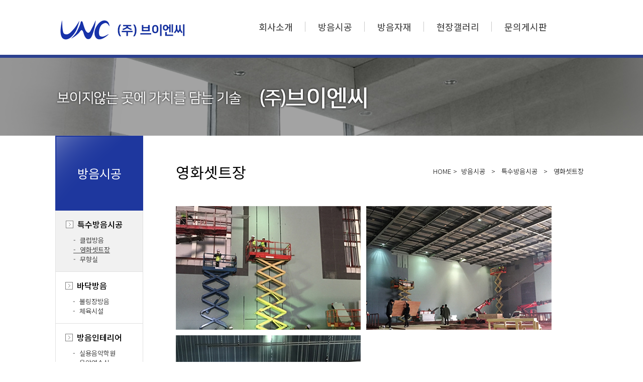

--- FILE ---
content_type: text/html; charset=utf-8
request_url: http://vncon.co.kr/bbs/content.php?co_id=work01_02
body_size: 3518
content:
<!doctype html>
<html lang="ko">
<head>
<meta charset="utf-8">
<meta name="viewport" content="width=1150px, user-scalable=yes">
<meta http-equiv="imagetoolbar" content="no">
<meta http-equiv="X-UA-Compatible" content="IE=10,chrome=1">
<meta name="robots" content="ALL">
<meta name="naver-site-verification" content=""/>
<meta name="title" content="(주)브이엔씨" />
<meta name="keywords" content="특수방음시공,바닥방음,방음인테리어,흠음재시공,산업체방음">
<meta name="description" content="특수방음시공,바닥방음,방음인테리어,흠음재시공,산업체방음">
<title>영화셋트장 | (주)브이엔씨</title>
<link rel="stylesheet" href="http://vncon.co.kr/css/default.css?ver=161020">
<link rel="stylesheet" href="http://vncon.co.kr/skin/content/basic/style.css?ver=161020">
<!--[if lte IE 8]>
<script src="http://vncon.co.kr/js/html5.js"></script>
<![endif]-->
<script>
// 자바스크립트에서 사용하는 전역변수 선언
var g5_url       = "http://vncon.co.kr";
var g5_bbs_url   = "http://vncon.co.kr/bbs";
var g5_is_member = "";
var g5_is_admin  = "";
var g5_is_mobile = "";
var g5_bo_table  = "";
var g5_sca       = "";
var g5_editor    = "";
var g5_cookie_domain = "";
</script>
<script src="http://vncon.co.kr/js/jquery-1.8.3.min.js"></script>
<script src="http://vncon.co.kr/js/jquery.menu.js?ver=161020"></script>
<script src="http://vncon.co.kr/js/common.js?ver=161020"></script>
<script src="http://vncon.co.kr/js/wrest.js?ver=161020"></script>


 <!--pc-->
<script src="/js/jquery.topmenu.js"></script> <!--탑메뉴-->




</head>
<body>

<!-- 상단탑메뉴초기스크립트 -->
<script type="text/javascript"> 
jQuery(document).ready(function(){		
	jQuery('#topmenu').topmenu({ d1: 0, d2: 0 });
});
</script>

<!-- 상단 시작 { -->
<div id="hd">
    <div id="hd_wrapper">
    <h1 id="hd_h1">영화셋트장</h1>

    <div id="skip_to_container"><a href="#container">본문 바로가기</a></div>

    
    <div id="hd_wrapper">

        <div id="logo">
            <a href="http://vncon.co.kr"><img src="http://vncon.co.kr/img/logo.gif" alt="(주)브이엔씨"></a>
        </div>

    



      <!--gnb시작-->
          <div id="topmenu">
              <ul>
                                    <li class="big10">
                      <a href="http://vncon.co.kr/bbs/content.php?co_id=greeting" target="_self"><span class="big">회사소개</span></a>
                      <div class="submenu"><div class="submenu10dth"><ul class="gnb_2dul">
                          <li class="gnb_2dli"><a href="http://vncon.co.kr/bbs/content.php?co_id=greeting" target="_self" class="gnb_2da"><span class="bol">인사말</span></a>
                      </li>                          <li class="gnb_2dli"><a href="http://vncon.co.kr/bbs/content.php?co_id=map" target="_self" class="gnb_2da"><span class="bol">오시는길</span></a>
                      </li>                          <li class="gnb_2dli"><a href="http://vncon.co.kr/bbs/content.php?co_id=worklist" target="_self" class="gnb_2da"><span class="bol">시공실적</span></a>
                      </li></ul></div></div>
                  </li>
                                    <li class="big20">
                      <a href="http://vncon.co.kr/bbs/content.php?co_id=work01_01" target="_self"><span class="big">방음시공</span></a>
                      <div class="submenu"><div class="submenu20dth"><ul class="gnb_2dul">
                          <li class="gnb_2dli"><a href="http://vncon.co.kr/bbs/content.php?co_id=work01_01" target="_self" class="gnb_2da"><span class="bol">특수방음시공</span></a>
                      <ul class="gnb_3dul">
                                  <li class="gnb_3dli"><a href="http://vncon.co.kr/bbs/content.php?co_id=work01_01" target="_self" class="gnb_3da">- 클럽방음</a></li>
                                                        <li class="gnb_3dli"><a href="http://vncon.co.kr/bbs/content.php?co_id=work01_02" target="_self" class="gnb_3da">- 영화셋트장</a></li>
                                                        <li class="gnb_3dli"><a href="http://vncon.co.kr/bbs/content.php?co_id=work01_03" target="_self" class="gnb_3da">- 무향실</a></li>
                      </ul>
</li>                          <li class="gnb_2dli"><a href="http://vncon.co.kr/bbs/content.php?co_id=work02_01" target="_self" class="gnb_2da"><span class="bol">바닥방음</span></a>
                      <ul class="gnb_3dul">
                                  <li class="gnb_3dli"><a href="http://vncon.co.kr/bbs/content.php?co_id=work02_01" target="_self" class="gnb_3da">- 볼링장방음</a></li>
                                                        <li class="gnb_3dli"><a href="http://vncon.co.kr/bbs/content.php?co_id=work02_02" target="_self" class="gnb_3da">- 체육시설</a></li>
                      </ul>
</li>                          <li class="gnb_2dli"><a href="http://vncon.co.kr/bbs/content.php?co_id=work03_01" target="_self" class="gnb_2da"><span class="bol">방음인테리어</span></a>
                      <ul class="gnb_3dul">
                                  <li class="gnb_3dli"><a href="http://vncon.co.kr/bbs/content.php?co_id=work03_01" target="_self" class="gnb_3da">- 실용음악학원</a></li>
                                                        <li class="gnb_3dli"><a href="http://vncon.co.kr/bbs/content.php?co_id=work03_02" target="_self" class="gnb_3da">- 음악연습실</a></li>
                                                        <li class="gnb_3dli"><a href="http://vncon.co.kr/bbs/content.php?co_id=work03_03" target="_self" class="gnb_3da">- 스튜디오</a></li>
                      </ul>
</li>                          <li class="gnb_2dli"><a href="http://vncon.co.kr/bbs/content.php?co_id=work04_01" target="_self" class="gnb_2da"><span class="bol">흡음재시공</span></a>
                      <ul class="gnb_3dul">
                                  <li class="gnb_3dli"><a href="http://vncon.co.kr/bbs/content.php?co_id=work04_01" target="_self" class="gnb_3da">- 폴리에스터 보드형 흡음재 시공</a></li>
                                                        <li class="gnb_3dli"><a href="http://vncon.co.kr/bbs/content.php?co_id=work04_02" target="_self" class="gnb_3da">- 목보보드 및 목재타공판 시공</a></li>
                      </ul>
</li>                          <li class="gnb_2dli"><a href="http://vncon.co.kr/bbs/content.php?co_id=work05_01" target="_self" class="gnb_2da"><span class="bol">산업체방음</span></a>
                      <ul class="gnb_3dul">
                                  <li class="gnb_3dli"><a href="http://vncon.co.kr/bbs/content.php?co_id=work05_01" target="_self" class="gnb_3da">- 크린룸부스</a></li>
                                                        <li class="gnb_3dli"><a href="http://vncon.co.kr/bbs/content.php?co_id=work05_02" target="_self" class="gnb_3da">- 실험실방음</a></li>
                                                        <li class="gnb_3dli"><a href="http://vncon.co.kr/bbs/content.php?co_id=work05_03" target="_self" class="gnb_3da">- 기계방진</a></li>
                      </ul>
</li></ul></div></div>
                  </li>
                                    <li class="big30">
                      <a href="http://vncon.co.kr/bbs/content.php?co_id=product01_01" target="_self"><span class="big">방음자재</span></a>
                      <div class="submenu"><div class="submenu30dth"><ul class="gnb_2dul">
                          <li class="gnb_2dli"><a href="http://vncon.co.kr/bbs/content.php?co_id=product01_01" target="_self" class="gnb_2da"><span class="bol">폴리에스터</span></a>
                      <ul class="gnb_3dul">
                                  <li class="gnb_3dli"><a href="http://vncon.co.kr/bbs/content.php?co_id=product01_01" target="_self" class="gnb_3da">- 패브릭흡음재</a></li>
                                                        <li class="gnb_3dli"><a href="http://vncon.co.kr/bbs/content.php?co_id=product01_02" target="_self" class="gnb_3da">- 아트파일</a></li>
                                                        <li class="gnb_3dli"><a href="http://vncon.co.kr/bbs/content.php?co_id=product01_03" target="_self" class="gnb_3da">- 아트보드</a></li>
                                                        <li class="gnb_3dli"><a href="http://vncon.co.kr/bbs/content.php?co_id=product01_04" target="_self" class="gnb_3da">- 충전재</a></li>
                      </ul>
</li>                          <li class="gnb_2dli"><a href="http://vncon.co.kr/bbs/content.php?co_id=product02_01" target="_self" class="gnb_2da"><span class="bol">폴리우레탄</span></a>
                      <ul class="gnb_3dul">
                                  <li class="gnb_3dli"><a href="http://vncon.co.kr/bbs/content.php?co_id=product02_01" target="_self" class="gnb_3da">- 계란판형</a></li>
                                                        <li class="gnb_3dli"><a href="http://vncon.co.kr/bbs/content.php?co_id=product02_02" target="_self" class="gnb_3da">- 무향실WEDGD</a></li>
                      </ul>
</li>                          <li class="gnb_2dli"><a href="http://vncon.co.kr/bbs/content.php?co_id=product03_01" target="_self" class="gnb_2da"><span class="bol">댐핑시트</span></a>
                      <ul class="gnb_3dul">
                                  <li class="gnb_3dli"><a href="http://vncon.co.kr/bbs/content.php?co_id=product03_01" target="_self" class="gnb_3da">- 차음재</a></li>
                      </ul>
</li>                          <li class="gnb_2dli"><a href="http://vncon.co.kr/bbs/content.php?co_id=product04_01" target="_self" class="gnb_2da"><span class="bol">방진자재</span></a>
                      <ul class="gnb_3dul">
                                  <li class="gnb_3dli"><a href="http://vncon.co.kr/bbs/content.php?co_id=product04_01" target="_self" class="gnb_3da">- 방진패드</a></li>
                                                        <li class="gnb_3dli"><a href="http://vncon.co.kr/bbs/content.php?co_id=product04_02" target="_self" class="gnb_3da">- 스프링마운트</a></li>
                                                        <li class="gnb_3dli"><a href="http://vncon.co.kr/bbs/content.php?co_id=product04_03" target="_self" class="gnb_3da">- 고무마운트</a></li>
                      </ul>
</li>                          <li class="gnb_2dli"><a href="http://vncon.co.kr/bbs/content.php?co_id=product05_01" target="_self" class="gnb_2da"><span class="bol">목재흡음재</span></a>
                      <ul class="gnb_3dul">
                                  <li class="gnb_3dli"><a href="http://vncon.co.kr/bbs/content.php?co_id=product05_01" target="_self" class="gnb_3da">- 목재흡음재</a></li>
                      </ul>
</li></ul></div></div>
                  </li>
                                    <li class="big40">
                      <a href="http://vncon.co.kr/bbs/board.php?bo_table=gallery" target="_self"><span class="big">현장갤러리</span></a>
                      <div class="submenu"><div class="submenu40dth"><ul class="gnb_2dul">
                          <li class="gnb_2dli"><a href="http://vncon.co.kr/bbs/board.php?bo_table=gallery" target="_self" class="gnb_2da"><span class="bol">현장갤러리</span></a>
                      </li></ul></div></div>
                  </li>
                                    <li class="big50">
                      <a href="http://vncon.co.kr/bbs/board.php?bo_table=qa" target="_self"><span class="big">문의게시판</span></a>
                      <div class="submenu"><div class="submenu50dth"><ul class="gnb_2dul">
                          <li class="gnb_2dli"><a href="http://vncon.co.kr/bbs/board.php?bo_table=qa" target="_self" class="gnb_2da"><span class="bol">문의게시판</span></a>
                      </li></ul></div></div>
                  </li>
                                </ul>
          </div>
      <!--gnb끝-->
          </div>   
      </div>
      <!-- } 상단 끝 -->
        
    </div>



<!-- 콘텐츠 시작 { -->
<div id="subVisual"><img src="/img/subv.jpg" /></div>
<div id="wrapper">
    <!--왼쪽메뉴시작-->
    <div id="aside">
		
			<h2>방음시공</h2>
		<ul class="snb_2dul">
			<li class="snb_2dli twodlion">
				<a href="http://vncon.co.kr/bbs/content.php?co_id=work01_01" target="_self" class="snb_2da on">특수방음시공</a>
		<ul class="snb_3dul">
					<li class="snb_3dli ">
						<a href="http://vncon.co.kr/bbs/content.php?co_id=work01_01" target="_self" class="snb_3da">-&nbsp;&nbsp;클럽방음</a>
					</li>
							<li class="snb_3dli on2">
						<a href="http://vncon.co.kr/bbs/content.php?co_id=work01_02" target="_self" class="snb_3da">-&nbsp;&nbsp;영화셋트장</a>
					</li>
							<li class="snb_3dli ">
						<a href="http://vncon.co.kr/bbs/content.php?co_id=work01_03" target="_self" class="snb_3da">-&nbsp;&nbsp;무향실</a>
					</li>
		</ul>
</li>
			<li class="snb_2dli ">
				<a href="http://vncon.co.kr/bbs/content.php?co_id=work02_01" target="_self" class="snb_2da ">바닥방음</a>
		<ul class="snb_3dul">
					<li class="snb_3dli ">
						<a href="http://vncon.co.kr/bbs/content.php?co_id=work02_01" target="_self" class="snb_3da">-&nbsp;&nbsp;볼링장방음</a>
					</li>
							<li class="snb_3dli ">
						<a href="http://vncon.co.kr/bbs/content.php?co_id=work02_02" target="_self" class="snb_3da">-&nbsp;&nbsp;체육시설</a>
					</li>
		</ul>
</li>
			<li class="snb_2dli ">
				<a href="http://vncon.co.kr/bbs/content.php?co_id=work03_01" target="_self" class="snb_2da ">방음인테리어</a>
		<ul class="snb_3dul">
					<li class="snb_3dli ">
						<a href="http://vncon.co.kr/bbs/content.php?co_id=work03_01" target="_self" class="snb_3da">-&nbsp;&nbsp;실용음악학원</a>
					</li>
							<li class="snb_3dli ">
						<a href="http://vncon.co.kr/bbs/content.php?co_id=work03_02" target="_self" class="snb_3da">-&nbsp;&nbsp;음악연습실</a>
					</li>
							<li class="snb_3dli ">
						<a href="http://vncon.co.kr/bbs/content.php?co_id=work03_03" target="_self" class="snb_3da">-&nbsp;&nbsp;스튜디오</a>
					</li>
		</ul>
</li>
			<li class="snb_2dli ">
				<a href="http://vncon.co.kr/bbs/content.php?co_id=work04_01" target="_self" class="snb_2da ">흡음재시공</a>
		<ul class="snb_3dul">
					<li class="snb_3dli ">
						<a href="http://vncon.co.kr/bbs/content.php?co_id=work04_01" target="_self" class="snb_3da">-&nbsp;&nbsp;폴리에스터 보드형 흡음재 시공</a>
					</li>
							<li class="snb_3dli ">
						<a href="http://vncon.co.kr/bbs/content.php?co_id=work04_02" target="_self" class="snb_3da">-&nbsp;&nbsp;목보보드 및 목재타공판 시공</a>
					</li>
		</ul>
</li>
			<li class="snb_2dli ">
				<a href="http://vncon.co.kr/bbs/content.php?co_id=work05_01" target="_self" class="snb_2da ">산업체방음</a>
		<ul class="snb_3dul">
					<li class="snb_3dli ">
						<a href="http://vncon.co.kr/bbs/content.php?co_id=work05_01" target="_self" class="snb_3da">-&nbsp;&nbsp;크린룸부스</a>
					</li>
							<li class="snb_3dli ">
						<a href="http://vncon.co.kr/bbs/content.php?co_id=work05_02" target="_self" class="snb_3da">-&nbsp;&nbsp;실험실방음</a>
					</li>
							<li class="snb_3dli ">
						<a href="http://vncon.co.kr/bbs/content.php?co_id=work05_03" target="_self" class="snb_3da">-&nbsp;&nbsp;기계방진</a>
					</li>
		</ul>
</li>
</ul>
        <div class="banner">
            <img src="/img/banner.gif" />
        </div>
	</div>
    <!--왼쪽메뉴끝-->



    <div id="container">
      <div class="subtitle">
		  <div id="container_title">영화셋트장</div>          <!--로케이션시작-->
			            <p class="location">HOME > &nbsp;<a href="http://vncon.co.kr/bbs/content.php?co_id=work01_01" target="self">방음시공</a> &nbsp; > &nbsp;&nbsp;<a href="http://vncon.co.kr/bbs/content.php?co_id=work01_01" target="self">특수방음시공</a> &nbsp; > &nbsp;&nbsp;<a href="http://vncon.co.kr/bbs/content.php?co_id=work01_02" target="self">영화셋트장</a> &nbsp; </p>
         <!--로케이션끝-->
      </div>
      <!--컨텐츠시작-->
      <div class="conArea">
      
      
      
 

<article id="ctt" class="ctt_work01_02">
    <header>
        <h1>영화셋트장</h1>
    </header>

    <div id="ctt_con">
        <p><img title="fff2b2a72e6acae7e7f24a863f9637e0_1491564805_1347.jpg" src="http://vncon.co.kr/data/editor/1704/fff2b2a72e6acae7e7f24a863f9637e0_1491564805_1347.jpg"><br style="clear: both;">&nbsp;</p>    </div>

</article>﻿
		</div>
        <!--conArea끝-->
	</div>
    <!--container끝-->
</div>
<!--wrapper끝-->

<!-- } 콘텐츠 끝 -->


<!-- 하단 시작 { -->
<div id="ft">
	<div class="footer">
         <address>
              업체명 : (주)브이엔씨 <span class="ft_line">|</span>주소  :  경기도 부천시 소사구 소사본동 65-11 소사프라자 102<br />
             TEL :  032)344-8206, 345-8206 <span class="ft_line">|</span>FAX : 032)349-8206 <span class="ft_line">|</span>E-mail : vntech@naver.com<br />
COPYRIGHT © (주)브이엔씨 ALL RIGHTS RESERVED. <a href="/adm" style="color:#fff">[ADMIN]</a>
          </address>
     </div>
</div>

<script>
if(navigator.userAgent.match(/Android|Mobile|iP(hone|od|ad)|BlackBerry|IEMobile|Kindle|NetFront|Silk-Accelerated|(hpw|web)OS|Fennec|Minimo|Opera M(obi|ini)|Blazer|Dolfin|Dolphin|Skyfire|Zune/)){
  //모바일(스마트폰+태블릿)일 때 실행 될 스크립트
  document.write("<a href='http://vncon.co.kr/bbs/content.php?co_id=work01_02&amp;device=mobile' id='device_change'>모바일 버전으로 보기</a> ");
}
</script>




<!-- } 하단 끝 -->

<script>
$(function() {
    // 폰트 리사이즈 쿠키있으면 실행
    font_resize("container", get_cookie("ck_font_resize_rmv_class"), get_cookie("ck_font_resize_add_class"));
});
</script>



<!-- ie6,7에서 사이드뷰가 게시판 목록에서 아래 사이드뷰에 가려지는 현상 수정 -->
<!--[if lte IE 7]>
<script>
$(function() {
    var $sv_use = $(".sv_use");
    var count = $sv_use.length;

    $sv_use.each(function() {
        $(this).css("z-index", count);
        $(this).css("position", "relative");
        count = count - 1;
    });
});
</script>
<![endif]-->

</body>
</html>


--- FILE ---
content_type: text/css
request_url: http://vncon.co.kr/skin/content/basic/style.css?ver=161020
body_size: 212
content:
@charset "utf-8";

/* 내용관리 */
#ctt {}
.ctt_admin {text-align:right}
#ctt header h1 {position:absolute;font-size:0;line-height:0;overflow:hidden}
#ctt_con {padding:60px 0 50px}
.ctt_img {text-align:center}

--- FILE ---
content_type: application/javascript
request_url: http://vncon.co.kr/js/jquery.topmenu.js
body_size: 1081
content:
jQuery(function(jQuery){
	jQuery.fn.topmenu = function(options) {
		var opts = jQuery.extend(options);
		var topmenu = jQuery(this);
		var topmenuList = topmenu.find('>ul>li');
		var submenu = topmenu.find('.submenu');
		var submenuList = submenu.find('>ul>li');

		function showMenu() {
			t = jQuery(this).parent('li');
			if (!t.hasClass('active')) {
				topmenuList.removeClass('active');
				t.addClass('active');
				submenu.hide();
				t.find('.submenu').show().css('top',115).animate( { top: 115, opacity:1 }, 200 );
			}
		}

		function hideMenu() {
			topmenuList.removeClass('active');
			submenu.hide();
			activeMenu();
		}

		function activeMenu() {
			if(opts.d1) {
				t = topmenuList.eq(opts.d1-1); 
				t.addClass('active');
				t.find('.submenu').show().css('top', 115).animate( { top: 115, opacity:1 }, 200 );
				if(opts.d2) {
					t.find('.submenu>ul>li').eq(opts.d2-1).addClass('on');
				}
			}
		}

		return this.each(function() {
			activeMenu();
			topmenuList.find('>a').mouseover(showMenu).focus(showMenu);
			topmenu.mouseleave(hideMenu);
		});
	}
});